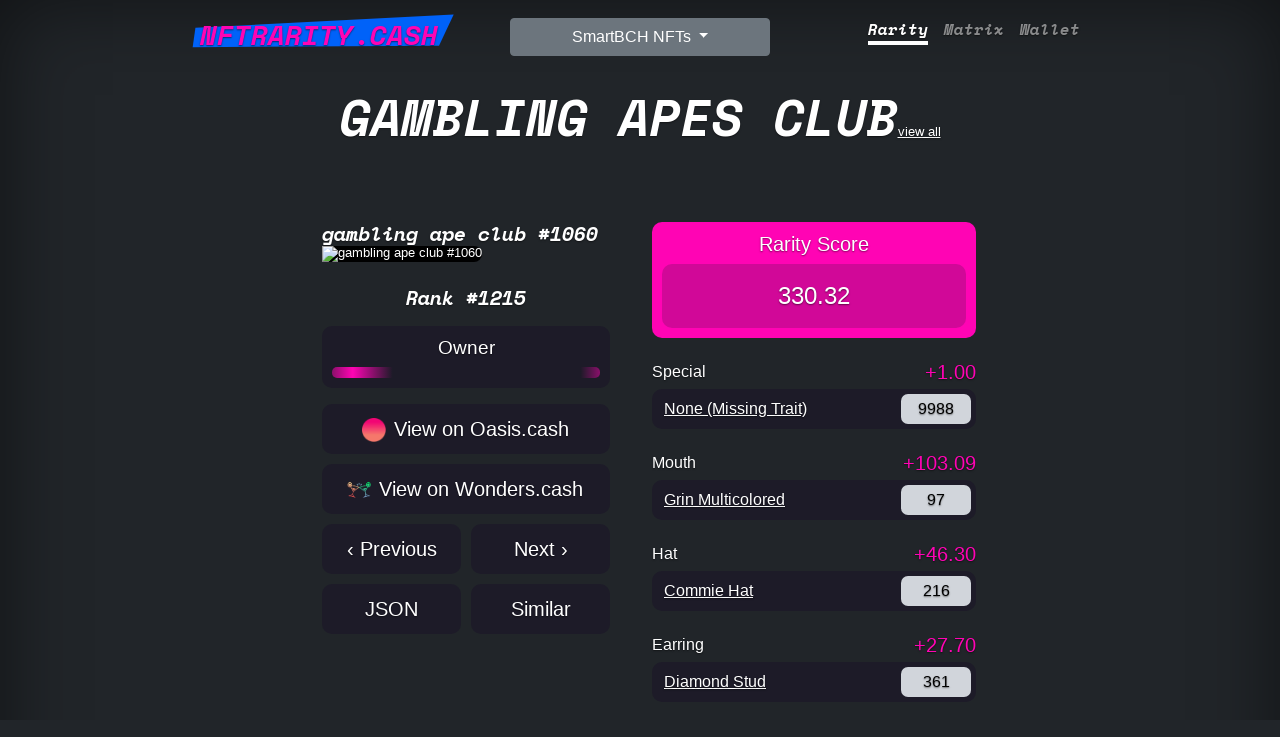

--- FILE ---
content_type: text/html; charset=utf-8
request_url: https://nftrarity.cash/nft/gambling-apes-club/punk/1060
body_size: 6836
content:
<!doctype html>
<html lang="en" class="h-100">
  <head>
    <meta charset="utf-8">
<meta name="viewport" content="width=device-width, initial-scale=1">
<meta name="description" content="💎 ID: 1060
    💎 Rarity Rank: 1215
    💎 Rarity Score: 330.32 | NFT Rarity | NFT Rarity Tool">
<meta name="author" content="Fukuball">


<title>gambling ape club #1060 | NFT Rarity</title>


<!-- Google font -->
<link rel="preconnect" href="https://fonts.googleapis.com">
<link rel="preconnect" href="https://fonts.gstatic.com" crossorigin="">
<link href="https://fonts.googleapis.com/css2?family=Space+Mono:ital,wght@1,700&amp;display=swap" rel="stylesheet" media="all" onload="this.media='all'">

<!-- Bootstrap core CSS -->
<link href="https://cdn.jsdelivr.net/npm/bootstrap@5.1.1/dist/css/bootstrap.min.css" rel="stylesheet" integrity="sha384-F3w7mX95PdgyTmZZMECAngseQB83DfGTowi0iMjiWaeVhAn4FJkqJByhZMI3AhiU" crossorigin="anonymous">
<link rel='stylesheet' href='/stylesheets/style.css?1' />
<link rel="stylesheet" href="https://cdn.jsdelivr.net/npm/bootstrap-icons@1.8.3/font/bootstrap-icons.css">

<!-- Favicons -->
<link href="/images/profile.png" rel="shortcut icon" type="image/png">
<link href="/images/profile@32w.png" rel="icon" type="image/png">
<link href="/images/profile.png" rel="apple-touch-icon">

<meta name="twitter:card" content="summary_large_image" />
<meta name="twitter:site" content="@nftraritybch" />
<meta property="og:url" content="https://nftrarity.cash/nft/gambling-apes-club/punk/1060" />
<meta property="og:title" content="gambling ape club #1060 | NFTRarity.cash" />
<meta property="og:description" content="💎 ID: 1060
    💎 Rarity Rank: 1215
    💎 Rarity Score: 330.32" />
<meta property="og:image" content="https://ipfs.apes.cash/ipfs/QmNXG6TSr2pVgH1NxoJwbAMLscJVFcHaxB3T9bp7MFByz6/1060.png" />


<link rel="prev" href="/nft/gambling-apes-club/punk/1059" />
<link rel="next" href="/nft/gambling-apes-club/punk/1061" />


  </head>
  <body class="text-white bg-dark" style="min-height: 100%;">
    
    <div class="container d-flex w-100 p-3 mx-auto flex-column" style="min-height: 100%; max-width: 72em;">
      <header>
   <div class="container">
      <div class="row">
         <div class="col-sm">
            <h3 class="float-md-start mb-2 text-center">
               <a class="brand upper" href="/">
                  <span>NFTRarity.cash</span>
                  <svg viewBox="0 0 240 32" style="transform: rotate(-1.98402deg) scale(1);">
                     <path d="M16.55487235924337 6.785966760316673L233.54054433797683 3.064653993031331L220.31135513840957 29.02966261786182L13.677851163473957 22.997289799385154L16.55487235924337 6.785966760316673Z" style="fill: var(--contrast);"></path>
                  </svg>
               </a>
            </h3>
         </div>
         <div class="col-sm text-center">
            <div class="dropdown">
               <button class="btn btn-secondary dropdown-toggle" type="button" id="dropdownMenuButton1" data-bs-toggle="dropdown" aria-expanded="false">
               SmartBCH NFTs
               </button>
               <ul class="dropdown-menu" id="collectionDropdown" aria-labelledby="dropdownMenuButton1">
                 <input type="text" placeholder="Search.." id="collectionSearch" class="form-control search-text-input" onkeyup="filterCollections()">
		 
                   <li><a class="dropdown-item" href="/nft/gambling-apes-club"><img src="https://ipfs.apes.cash/ipfs/QmNXG6TSr2pVgH1NxoJwbAMLscJVFcHaxB3T9bp7MFByz6/1.png" loading="lazy"  alt="Gambling Apes Club" />Gambling Apes Club</a></li>
		 
                   <li><a class="dropdown-item" href="/nft/cashcats"><img src="https://cashcats.mypinata.cloud/ipfs/QmRc5zbZBfM6S7FDguMKhdJMbCCEgaFrEeAVoxzxnAAZyR/1.png" loading="lazy"  alt="CashCats" />CashCats</a></li>
		 
                   <li><a class="dropdown-item" href="/nft/cattos"><img src="https://nftraritycash.github.io/cattos/png/5333.png" loading="lazy"  alt="Cattos" />Cattos</a></li>
		 
                   <li><a class="dropdown-item" href="/nft/cryptorat"><img src="https://nftrarity.cash/images/cryptorat.gif" loading="lazy"  alt="CryptoRat" />CryptoRat</a></li>
		 
                   <li><a class="dropdown-item" href="/nft/lawpunks"><img src="https://raw.githubusercontent.com/BlockNG-Foundation/LawPunks/main/assets/images/1.png" loading="lazy"  alt="LawPunks" />LawPunks</a></li>
		 
                   <li><a class="dropdown-item" href="/nft/reapers"><img src="https://nftraritycash.github.io/nftassets/reapers-optimized/338.png" loading="lazy"  alt="Reapers" />Reapers</a></li>
		 
                   <li><a class="dropdown-item" href="/nft/queens"><img src="https://nftraritycash.github.io/nftassets/queens-optimized/QmWKHxYNZYcjcNppQNrnGict4ZWQ2sHAuBR2CuwhhxDMmz" loading="lazy"  alt="Thrones - Queens" />Thrones - Queens</a></li>
		 
                   <li><a class="dropdown-item" href="/nft/wenlambo"><img src="https://raw.githubusercontent.com/wenlambotoken/NFTSWenLambo/main/png/2130.png" loading="lazy"  alt="WenLambo" />WenLambo</a></li>
		 
                   <li><a class="dropdown-item" href="/nft/pixelguyclub"><img src="https://raw.githubusercontent.com/NftClubCash/PixelGuyClub/main/png/33.png" loading="lazy"  alt="Pixel Guy Club" />Pixel Guy Club</a></li>
		 
                   <li><a class="dropdown-item" href="/nft/pandaland"><img src="https://api.pandaland.cash/img/prod/8173493677287735296.png" loading="lazy"  alt="PandaLand" />PandaLand</a></li>
		 
                   <li><a class="dropdown-item" href="/nft/fairies"><img src="https://nftrarity.cash/images/fairies.png" loading="lazy"  alt="Modern Fairies" />Modern Fairies</a></li>
		 
                   <li><a class="dropdown-item" href="/nft/meta-army"><img src="https://nftrarity.cash/images/metaarmy.png" loading="lazy"  alt="META Army" />META Army</a></li>
		 
                   <li><a class="dropdown-item" href="/nft/joybots"><img src="https://cong.mypinata.cloud/ipfs/QmQA897mu63ZRN5tg19UtujgoGTB72Abfty8B1GRf9fZ73" loading="lazy"  alt="JOYBOTS" />JOYBOTS</a></li>
		 
                   <li><a class="dropdown-item" href="/nft/poolside-puffers"><img src="https://cong.mypinata.cloud/ipfs/QmeLsgVaQ9uiBAzTXJkD6JPAKnFk7ksVNLgoxuc4ms1QfK" loading="lazy"  alt="Poolside Puffers" />Poolside Puffers</a></li>
		 
                   <li><a class="dropdown-item" href="/nft/shorai"><img src="https://nftraritycash.github.io/nftassets/shorai-optimized/1817.png" loading="lazy"  alt="Shorai" />Shorai</a></li>
		 
                   <li><a class="dropdown-item" href="/nft/forgotten-lads"><img src="https://gateway.ipfs.io/ipfs/QmeStiUNVMRe4db6qeoEeaXR8CDKxprLUqdW9CoUAxoV54/1863.png" loading="lazy"  alt="Forgotten Lads" />Forgotten Lads</a></li>
		 
                   <li><a class="dropdown-item" href="/nft/present-lads"><img src="https://gateway.ipfs.io/ipfs/QmcPoujvVPKoNkvVqenGxhEdkyKTcBZo5F2Kvei6mPJLvv/363.png" loading="lazy"  alt="Present Lads" />Present Lads</a></li>
		 
                   <li><a class="dropdown-item" href="/nft/daiqui-dudes"><img src="https://nft.tropical.finance/nft/47.png" loading="lazy"  alt="Daiqui Dudes" />Daiqui Dudes</a></li>
		 
                   <li><a class="dropdown-item" href="/nft/daiqui-gulls"><img src="https://fatcatbch.com/TROPICAL/NFT/GULLS/175.png" loading="lazy"  alt="Daiqui Gulls" />Daiqui Gulls</a></li>
		 
                   <li><a class="dropdown-item" href="/nft/daiqui-monsters"><img src="https://fatcatbch.com/TROPICAL/NFT/INVESTORSEDITION/36.png" loading="lazy"  alt="Daiqui Monsters" />Daiqui Monsters</a></li>
		 
                   <li><a class="dropdown-item" href="/nft/world-of-masks"><img src="https://raw.githubusercontent.com/WorldOfMasks/data/main/png/6.png" loading="lazy"  alt="World of Masks" />World of Masks</a></li>
		 
                   <li><a class="dropdown-item" href="/nft/lucky-tigers"><img src="https://nftraritycash.github.io/nftassets2/lucky-tigers-optimized/201.png" loading="lazy"  alt="Lucky Tigers" />Lucky Tigers</a></li>
		 
                   <li><a class="dropdown-item" href="/nft/kensho"><img src="https://nftraritycash.github.io/nftassets2/kensho-optimized/99.png" loading="lazy"  alt="Kensho" />Kensho</a></li>
		 
                   <li><a class="dropdown-item" href="/nft/bch-gang"><img src="https://raw.githubusercontent.com/thebchgang/nft/main/images/2.png" loading="lazy"  alt="BCH Gang" />BCH Gang</a></li>
		 
                   <li><a class="dropdown-item" href="/nft/stolen-art"><img src="https://nftrarity.cash/images/stolenart.jpg" loading="lazy"  alt="Stolen Art" />Stolen Art</a></li>
		 
                   <li><a class="dropdown-item" href="/nft/smart-babies"><img src="https://cong.mypinata.cloud/ipfs/QmUT5ux4JHmuNnQ5hcfhMPW3pxLhQNKdwBBaVAM4GYqBou/" loading="lazy"  alt="Smart Babies" />Smart Babies</a></li>
		 
                   <li><a class="dropdown-item" href="/nft/exclusive-kensho"><img src="https://raw.githubusercontent.com/NftClubCash/kensho-exclusive/main/png/1.png" loading="lazy"  alt="Kensho Exclusive NFTs" />Kensho Exclusive NFTs</a></li>
		 
                   <li><a class="dropdown-item" href="/nft/cash-bears"><img src="https://nftraritycash.github.io/nftassets2/cash-bears-optimized/1359.png" loading="lazy"  alt="Cash Bears" />Cash Bears</a></li>
		 
                   <li><a class="dropdown-item" href="/nft/moodies"><img src="https://ipfs.io/ipfs/Qmas8SGoBzBi4J888SUjoPf7xkh4yGmCzdnrYWoC9B2p8S/29.png" loading="lazy"  alt="Moodies" />Moodies</a></li>
		 
                   <li><a class="dropdown-item" href="/nft/big-butt-buddies"><img src="https://ipfs.io/ipfs/bafybeigjgwds2p5qfil3i3wzqjeloqglqutmxohnfedeirenb6qjevyala/14.gif" loading="lazy"  alt="Big Butt Buddies" />Big Butt Buddies</a></li>
		 
                   <li><a class="dropdown-item" href="/nft/punk-apes"><img src="https://backend.punkapes.cash/images/5293.png" loading="lazy"  alt="Punk Apes Club" />Punk Apes Club</a></li>
		 
                   <li><a class="dropdown-item" href="/nft/cackles"><img src="https://nftrarity.cash/images/cackles.gif" loading="lazy"  alt="Cackles" />Cackles</a></li>
		 
                   <li><a class="dropdown-item" href="/nft/first-reapers-summons"><img src="https://nftrarity.cash/images/reapers-summon.jpg" loading="lazy"  alt="First Reapers Summons" />First Reapers Summons</a></li>
		 
                   <li><a class="dropdown-item" href="/nft/pixelitos"><img src="https://freshnfts.mypinata.cloud/ipfs/QmZyRFSSnXa2uiNet1BBmCSoGqqeu66bBJZvFYwB45QQcE/2467.png" loading="lazy"  alt="Pixelitos" />Pixelitos</a></li>
		 
                   <li><a class="dropdown-item" href="/nft/imtired"><img src="https://ipfs.io/ipfs/QmcDPyR9ji6LcHEPkWpnaoEntDd6U5TaDMAuHBjjXfsLxy/174.png" loading="lazy"  alt="I&#39;m Tired NFT" />I&#39;m Tired NFT</a></li>
		 
                   <li><a class="dropdown-item" href="/nft/spacebot"><img src="https://raw.githubusercontent.com/IFWallet/space_bot_static/main/images/6645.png" loading="lazy"  alt="Space Bot" />Space Bot</a></li>
		 
                   <li><a class="dropdown-item" href="/nft/reaperville"><img src="https://raw.githubusercontent.com/Surviville/reaperville/master/png-low-res/1.png" loading="lazy"  alt="Reaperville" />Reaperville</a></li>
		 
                   <li><a class="dropdown-item" href="/nft/purrfect-cats"><img src="https://bafybeidnzozzxhnbxkihj6mc6e64woucb5k22lfwe5alggc6b73jfx6cba.ipfs.nftstorage.link/572.png" loading="lazy"  alt="Purrfect Cats" />Purrfect Cats</a></li>
		 
                   <li><a class="dropdown-item" href="/nft/goblin-town"><img src="https://ipfs.io/ipfs/QmSifFzarzzen5Vv4TWWhpN56VksqZrF3Bmuuc4gdGTEv1/9078.png" loading="lazy"  alt="Goblin.town" />Goblin.town</a></li>
		 
                   <li><a class="dropdown-item" href="/nft/council-of-frogs"><img src="https://raw.githubusercontent.com/shadowkite/council-of-frogs/master/images/1913.png" loading="lazy"  alt="Council of Frogs" />Council of Frogs</a></li>
		 
               </ul>
            </div>
         </div>
         <div class="col-sm">
            <nav class="nav nav-masthead justify-content-center float-md-end">
            
               <a class="nav-link  active " aria-current="page" href="/nft/gambling-apes-club">Rarity</a>
               <a class="nav-link " href="/nft/gambling-apes-club/matrix">Matrix</a>
               
               <a class="nav-link " href="/nft/gambling-apes-club/wallet">Wallet</a>
               
            
            </nav>
         </div>
      </div>
   </div>
</header>
      <main class="px-3" style="min-height: 100%;">
        <a href="/nft/gambling-apes-club" class="text-white d-block text-center"><span class="superbig upper text-center d-inline-block">Gambling Apes Club</span>view all</a>
        <div style="max-width: 42rem; margin-top: 3rem; margin-left: auto; margin-right: auto;">
          <div class="row">
            
            <div class="col-lg-6 col-md-6 col-sm-6 col-12 mb-2" style="padding-left: 30px; padding-right: 30px;">
              <div>
		<h1 class="punk-rank">gambling ape club #1060</h1>
                
		  <img class="punk-avatar gambling-apes-club" style=" border-radius: 10px; " src="https://ipfs.apes.cash/ipfs/QmNXG6TSr2pVgH1NxoJwbAMLscJVFcHaxB3T9bp7MFByz6/1060.png" alt="gambling ape club #1060" />
                
                <div class="punk-info text-center mt-4">
                  <h3 class="punk-rank">Rank #1215</h3>
                  

                </div>
              </div>
              <div class="owner-block my-3">
                <h4 class="text-center">Owner</h4>
                <div id="owner_address" class="loading_line"></div>
              </div>
              <div class="mt-3 mb-3">
                <!--
                <div class="punk-description dont-break-out">
                  
                </div>
                -->
                
                <a class="view-on-link" href="https://oasis.cash/token/0xC054A7F7866ba73889511c48967be776008eb408/1060" target="_blank">
                  <div class="view-on-block text-center">
		    <img class="view-on-icon" src="/images/oasis.png" alt="Oasis Marketplace">
                    View on Oasis.cash
                  </div>
                </a>
                
                
                <a class="view-on-link" href="https://wonders.cash/collection/0xC054A7F7866ba73889511c48967be776008eb408/1060" target="_blank">
                  <div class="view-on-block text-center">
                    <img class="view-on-icon" src="/images/logo-tropical.png" alt="Wonders Marketplace">
                    View on Wonders.cash
                  </div>
                </a>
                
		
                
                
		<div class="row">
                  <div class="col-6" style="padding-right: 5px;">
			  <a class="view-on-link" href="/nft/gambling-apes-club/punk/1059">
                      <div class="view-on-block text-center">
                        ‹ Previous
                      </div>
                    </a>
		  </div>
                  <div class="col-6" style="padding-left: 5px;">
                    <a class="view-on-link" href="/nft/gambling-apes-club/punk/1061">
                      <div class="view-on-block text-center">
                        Next ›
                      </div>
		    </a>
                  </div>
                </div>
                <div class="row">
                  <div class="col-6" style="padding-right: 5px;">
                    <a class="view-on-link" href="/nft/gambling-apes-club/punk/1060/json" target="_blank" rel="nofollow">
                      <div class="view-on-block text-center">
                        JSON
                      </div>
                    </a>
                  </div>
                  <div class="col-6" style="padding-left: 5px;">
			  <a class="view-on-link" href="/nft/gambling-apes-club/punk/1060/similar">
                      <div class="view-on-block text-center">
                        Similar
                      </div>
                    </a>
                  </div>
                </div>
		
              </div>
            </div>
            <div class="col-lg-6 col-md-6 col-sm-6 col-12 mb-2" >
              <div class="rarity-score-block">
                <h4 class="text-center">Rarity Score</h4>
                <div class="rarity-score-sum">
                    330.32
                </div>
              </div>
              
                <div class="mt-4">
                  <div class="row">
                    <div class="col-6">
                      <h3 class="trait-type">Special</h3>
                    </div>
                    <div class="col-6 trait-type-rarity">
                      +1.00
                    </div>
                  </div>
                  <div class="d-flex trait-value-block">
                    <div class="flex-grow-1 trait-value">
                      
		      <a href="/nft/gambling-apes-club?traits=0_None" class="text-white">None (Missing Trait)</a><!--<span data-bs-toggle="tooltip" title="The Rarest"><i class="bi bi-suit-diamond-fill"></i></span>-->
                        
                      
                    </div>
                    <div class="trait-value-count">
                      
                        9988
                      
                    </div>
                  </div>
                </div>
              
                <div class="mt-4">
                  <div class="row">
                    <div class="col-6">
                      <h3 class="trait-type">Mouth</h3>
                    </div>
                    <div class="col-6 trait-type-rarity">
                      +103.09
                    </div>
                  </div>
                  <div class="d-flex trait-value-block">
                    <div class="flex-grow-1 trait-value">
                      
                        
			  <a href="/nft/gambling-apes-club?traits=1_Grin%20Multicolored" class="text-white">Grin Multicolored</a>
			  
                          
                      
                    </div>
                    <div class="trait-value-count">
                      
                        97
                      
                    </div>
                  </div>
                </div>
              
                <div class="mt-4">
                  <div class="row">
                    <div class="col-6">
                      <h3 class="trait-type">Hat</h3>
                    </div>
                    <div class="col-6 trait-type-rarity">
                      +46.30
                    </div>
                  </div>
                  <div class="d-flex trait-value-block">
                    <div class="flex-grow-1 trait-value">
                      
                        
			  <a href="/nft/gambling-apes-club?traits=2_Commie%20Hat" class="text-white">Commie Hat</a>
			  
                          
                      
                    </div>
                    <div class="trait-value-count">
                      
                        216
                      
                    </div>
                  </div>
                </div>
              
                <div class="mt-4">
                  <div class="row">
                    <div class="col-6">
                      <h3 class="trait-type">Earring</h3>
                    </div>
                    <div class="col-6 trait-type-rarity">
                      +27.70
                    </div>
                  </div>
                  <div class="d-flex trait-value-block">
                    <div class="flex-grow-1 trait-value">
                      
                        
			  <a href="/nft/gambling-apes-club?traits=3_Diamond%20Stud" class="text-white">Diamond Stud</a>
			  
                          
                      
                    </div>
                    <div class="trait-value-count">
                      
                        361
                      
                    </div>
                  </div>
                </div>
              
                <div class="mt-4">
                  <div class="row">
                    <div class="col-6">
                      <h3 class="trait-type">Eyes</h3>
                    </div>
                    <div class="col-6 trait-type-rarity">
                      +40.49
                    </div>
                  </div>
                  <div class="d-flex trait-value-block">
                    <div class="flex-grow-1 trait-value">
                      
                        
			  <a href="/nft/gambling-apes-club?traits=4_Heart" class="text-white">Heart</a>
			  
                          
                      
                    </div>
                    <div class="trait-value-count">
                      
                        247
                      
                    </div>
                  </div>
                </div>
              
                <div class="mt-4">
                  <div class="row">
                    <div class="col-6">
                      <h3 class="trait-type">Clothes</h3>
                    </div>
                    <div class="col-6 trait-type-rarity">
                      +65.79
                    </div>
                  </div>
                  <div class="d-flex trait-value-block">
                    <div class="flex-grow-1 trait-value">
                      
                        
			  <a href="/nft/gambling-apes-club?traits=5_Black%20Holes%20T" class="text-white">Black Holes T</a>
			  
                          
                      
                    </div>
                    <div class="trait-value-count">
                      
                        152
                      
                    </div>
                  </div>
                </div>
              
                <div class="mt-4">
                  <div class="row">
                    <div class="col-6">
                      <h3 class="trait-type">Fur</h3>
                    </div>
                    <div class="col-6 trait-type-rarity">
                      +34.13
                    </div>
                  </div>
                  <div class="d-flex trait-value-block">
                    <div class="flex-grow-1 trait-value">
                      
                        
			  <a href="/nft/gambling-apes-club?traits=6_White" class="text-white">White</a>
			  
                          
                      
                    </div>
                    <div class="trait-value-count">
                      
                        293
                      
                    </div>
                  </div>
                </div>
              
                <div class="mt-4">
                  <div class="row">
                    <div class="col-6">
                      <h3 class="trait-type">Profile</h3>
                    </div>
                    <div class="col-6 trait-type-rarity">
                      +1.05
                    </div>
                  </div>
                  <div class="d-flex trait-value-block">
                    <div class="flex-grow-1 trait-value">
                      
                        
			  <a href="/nft/gambling-apes-club?traits=7_Gac%20Ape" class="text-white">Gac Ape</a>
			  
                          
                      
                    </div>
                    <div class="trait-value-count">
                      
                        9552
                      
                    </div>
                  </div>
                </div>
              
                <div class="mt-4">
                  <div class="row">
                    <div class="col-6">
                      <h3 class="trait-type">Background</h3>
                    </div>
                    <div class="col-6 trait-type-rarity">
                      +7.93
                    </div>
                  </div>
                  <div class="d-flex trait-value-block">
                    <div class="flex-grow-1 trait-value">
                      
                        
			  <a href="/nft/gambling-apes-club?traits=8_Orange" class="text-white">Orange</a>
			  
                          
                      
                    </div>
                    <div class="trait-value-count">
                      
                        1261
                      
                    </div>
                  </div>
                </div>
              
              
              <div class="mt-4">
                <div class="row">
                  <div class="col-6">
                    <h3 class="trait-type">Attribute Count</h3>
                  </div>
                  <div class="col-6 trait-type-rarity">
                    +2.84
                  </div>
                </div>
                <div class="d-flex trait-value-block">
                  <div class="flex-grow-1 trait-value">
                    

                      <a href="/nft/gambling-apes-club?attribute_count=8" class="text-white">8</a>
		        
                    
                  </div>
                  <div class="trait-value-count">
                    3517
                  </div>
                </div>
              </div>
              
            </div>
            
          </div>
        </div>
      </main>
    </div>
    <footer class="text-center text-white">
  <!-- Grid container -->
  <div class="container">
    <!-- Section: Links -->
    <section class="mt-1">
      <!-- Grid row-->
      <div class="row text-center d-flex justify-content-center pt-3">
        <!-- Grid column -->
        <div class="col-md-2 my-1">
          <h6 class="text-uppercase font-weight-bold">
            <a href="/about" class="text-white">About</a>
          </h6>
        </div>
        <!-- Grid column -->

        <!-- Grid column -->
        <div class="col-md-2 my-1">
          <h6 class="text-uppercase font-weight-bold">
            <a href="/contact" class="text-white">Contact</a>
          </h6>
        </div>
        <!-- Grid column -->
      </div>
      <!-- Grid row-->
    </section>
    <!-- Section: Links -->

    <hr class="my-3" />

    <!-- Section: Text -->
    <section class="mt-4 mb-2">
      <div class="row d-flex justify-content-center">
        <div class="col-lg-8">
          <p>Tip Jar: 0x61Bf430311EF44B57b9bf449a78167Bd23d22843</p>
        </div>
      </div>
    </section>
    <!-- Section: Text -->

    <!-- Section: Social -->
    <section class="text-center mb-4">
      <a href="https://twitter.com/nftraritybch" target="_blank" class="text-white"><i class="bi bi-twitter"></i></a>
      <a href="https://t.me/nft_qwerty" target="_blank" class="text-white mx-5"><i class="bi bi-telegram"></i></a>
      <a href="https://github.com/nftraritycash" target="_blank" class="text-white"><i class="bi bi-github"></i></a>
    </section>
    <!-- Section: Social -->
  </div>
  <!-- Grid container -->

  <div class="text-center p-3" style="background-color: rgba(0, 0, 0, 0.2)">
    <a class="text-white" href="https://nftrarity.cash/">NFTRarity.cash</a>
  </div>
</footer>
<!-- Global site tag (gtag.js) - Google Analytics -->
<script async src="https://www.googletagmanager.com/gtag/js?id=G-PH2WVQNNZ5"></script>
<script>
  window.dataLayer = window.dataLayer || [];
  function gtag(){dataLayer.push(arguments);}
  gtag('js', new Date());

  gtag('config', 'G-PH2WVQNNZ5');

function filterCollections() {
  var input, filter, ul, li, a, i;
  input = document.getElementById("collectionSearch");
  filter = input.value.toUpperCase();
  div = document.getElementById("collectionDropdown");
  a = div.getElementsByTagName("a");
  for (i = 0; i < a.length; i++) {
    txtValue = a[i].textContent || a[i].innerText;
    if (txtValue.toUpperCase().indexOf(filter) > -1) {
      a[i].style.display = "";
    } else {
      a[i].style.display = "none";
    }
  }
}

</script>
<script src="https://cdn.jsdelivr.net/npm/bootstrap@5.1.1/dist/js/bootstrap.bundle.min.js" integrity="sha384-/bQdsTh/da6pkI1MST/rWKFNjaCP5gBSY4sEBT38Q/9RBh9AH40zEOg7Hlq2THRZ" crossorigin="anonymous"></script>
<script src="https://cdn.jsdelivr.net/npm/web3@latest/dist/web3.min.js"></script>
<script src="/scripts/abi.js"></script>
<script>
window.addEventListener('load', function () {

const getLang = () => navigator.language || navigator.browserLanguage || ( navigator.languages || ["en"] ) [0]
var tooltipTriggerList = [].slice.call(document.querySelectorAll('[data-bs-toggle="tooltip"]'))
var tooltipList = tooltipTriggerList.map(function (tooltipTriggerEl) {
  return new bootstrap.Tooltip(tooltipTriggerEl)
})

var tooltipTriggerList = [].slice.call(document.querySelectorAll('[data-bs-toggle="tooltip"]'))
var tooltipList = tooltipTriggerList.map(function (tooltipTriggerEl) {
  return new bootstrap.Tooltip(tooltipTriggerEl)
})

    web3 = new Web3(window.ethereum || "wss://smartbch.fountainhead.cash/ws/mainnet");//Web3.givenProvider

const getNetworkId = async () => {
  const currentChainId = await web3.eth.net.getId()
  return currentChainId
}

const switchNetwork = async (chainId) => {

  const currentChainId = await getNetworkId()
  
  if (currentChainId !== chainId) {
    try {
      await web3.currentProvider.request({
        method: 'wallet_switchEthereumChain',
          params: [{ chainId: Web3.utils.toHex(chainId) }],
        });
    } catch (switchError) {
      // This error code indicates that the chain has not been added to MetaMask.
      if (switchError.code === 4902) {
        alert('add this chain id')
      }
    }
  }
}

if(getNetworkId() !== 10000)//smartbch 10000
{
  switchNetwork(10000)
}

async function whoOwnThisToken() {
    const contract = new web3.eth.Contract(abi, "0xC054A7F7866ba73889511c48967be776008eb408");
    // Don't forget to use await and .call()
    const owner = await contract.methods.ownerOf(1060).call();
	var owner_address = document.getElementById('owner_address')
	owner_address.textContent = owner
	owner_address.classList.remove("loading_line");
}
whoOwnThisToken()





});
</script>
  <script defer src="https://static.cloudflareinsights.com/beacon.min.js/vcd15cbe7772f49c399c6a5babf22c1241717689176015" integrity="sha512-ZpsOmlRQV6y907TI0dKBHq9Md29nnaEIPlkf84rnaERnq6zvWvPUqr2ft8M1aS28oN72PdrCzSjY4U6VaAw1EQ==" data-cf-beacon='{"version":"2024.11.0","token":"78c47dabee4c46d3b1d01f6f7c92432a","r":1,"server_timing":{"name":{"cfCacheStatus":true,"cfEdge":true,"cfExtPri":true,"cfL4":true,"cfOrigin":true,"cfSpeedBrain":true},"location_startswith":null}}' crossorigin="anonymous"></script>
</body>
</html>


--- FILE ---
content_type: application/javascript; charset=UTF-8
request_url: https://nftrarity.cash/scripts/abi.js
body_size: 768
content:
const abi = JSON.parse('[{"inputs":[],"stateMutability":"nonpayable","type":"constructor"},{"anonymous":false,"inputs":[{"indexed":true,"internalType":"address","name":"owner","type":"address"},{"indexed":true,"internalType":"address","name":"approved","type":"address"},{"indexed":true,"internalType":"uint256","name":"tokenId","type":"uint256"}],"name":"Approval","type":"event"},{"anonymous":false,"inputs":[{"indexed":true,"internalType":"address","name":"owner","type":"address"},{"indexed":true,"internalType":"address","name":"operator","type":"address"},{"indexed":false,"internalType":"bool","name":"approved","type":"bool"}],"name":"ApprovalForAll","type":"event"},{"anonymous":false,"inputs":[{"indexed":true,"internalType":"address","name":"previousOwner","type":"address"},{"indexed":true,"internalType":"address","name":"newOwner","type":"address"}],"name":"OwnershipTransferred","type":"event"},{"anonymous":false,"inputs":[{"indexed":true,"internalType":"address","name":"from","type":"address"},{"indexed":true,"internalType":"address","name":"to","type":"address"},{"indexed":true,"internalType":"uint256","name":"tokenId","type":"uint256"}],"name":"Transfer","type":"event"},{"inputs":[{"internalType":"address","name":"to","type":"address"},{"internalType":"uint256","name":"tokenId","type":"uint256"}],"name":"approve","outputs":[],"stateMutability":"nonpayable","type":"function"},{"inputs":[{"internalType":"address","name":"owner","type":"address"}],"name":"balanceOf","outputs":[{"internalType":"uint256","name":"","type":"uint256"}],"stateMutability":"view","type":"function"},{"inputs":[],"name":"baseURI","outputs":[{"internalType":"string","name":"","type":"string"}],"stateMutability":"view","type":"function"},{"inputs":[{"internalType":"uint256","name":"tokenId","type":"uint256"}],"name":"getApproved","outputs":[{"internalType":"address","name":"","type":"address"}],"stateMutability":"view","type":"function"},{"inputs":[{"internalType":"address","name":"owner","type":"address"},{"internalType":"address","name":"operator","type":"address"}],"name":"isApprovedForAll","outputs":[{"internalType":"bool","name":"","type":"bool"}],"stateMutability":"view","type":"function"},{"inputs":[{"internalType":"address","name":"receiver","type":"address"},{"internalType":"string","name":"tokenURI","type":"string"}],"name":"mintNft","outputs":[{"internalType":"uint256","name":"","type":"uint256"}],"stateMutability":"nonpayable","type":"function"},{"inputs":[],"name":"name","outputs":[{"internalType":"string","name":"","type":"string"}],"stateMutability":"view","type":"function"},{"inputs":[],"name":"owner","outputs":[{"internalType":"address","name":"","type":"address"}],"stateMutability":"view","type":"function"},{"inputs":[{"internalType":"uint256","name":"tokenId","type":"uint256"}],"name":"ownerOf","outputs":[{"internalType":"address","name":"","type":"address"}],"stateMutability":"view","type":"function"},{"inputs":[],"name":"renounceOwnership","outputs":[],"stateMutability":"nonpayable","type":"function"},{"inputs":[{"internalType":"address","name":"from","type":"address"},{"internalType":"address","name":"to","type":"address"},{"internalType":"uint256","name":"tokenId","type":"uint256"}],"name":"safeTransferFrom","outputs":[],"stateMutability":"nonpayable","type":"function"},{"inputs":[{"internalType":"address","name":"from","type":"address"},{"internalType":"address","name":"to","type":"address"},{"internalType":"uint256","name":"tokenId","type":"uint256"},{"internalType":"bytes","name":"_data","type":"bytes"}],"name":"safeTransferFrom","outputs":[],"stateMutability":"nonpayable","type":"function"},{"inputs":[{"internalType":"address","name":"operator","type":"address"},{"internalType":"bool","name":"approved","type":"bool"}],"name":"setApprovalForAll","outputs":[],"stateMutability":"nonpayable","type":"function"},{"inputs":[{"internalType":"bytes4","name":"interfaceId","type":"bytes4"}],"name":"supportsInterface","outputs":[{"internalType":"bool","name":"","type":"bool"}],"stateMutability":"view","type":"function"},{"inputs":[],"name":"symbol","outputs":[{"internalType":"string","name":"","type":"string"}],"stateMutability":"view","type":"function"},{"inputs":[{"internalType":"uint256","name":"index","type":"uint256"}],"name":"tokenByIndex","outputs":[{"internalType":"uint256","name":"","type":"uint256"}],"stateMutability":"view","type":"function"},{"inputs":[{"internalType":"address","name":"owner","type":"address"},{"internalType":"uint256","name":"index","type":"uint256"}],"name":"tokenOfOwnerByIndex","outputs":[{"internalType":"uint256","name":"","type":"uint256"}],"stateMutability":"view","type":"function"},{"inputs":[{"internalType":"uint256","name":"tokenId","type":"uint256"}],"name":"tokenURI","outputs":[{"internalType":"string","name":"","type":"string"}],"stateMutability":"view","type":"function"},{"inputs":[],"name":"totalSupply","outputs":[{"internalType":"uint256","name":"","type":"uint256"}],"stateMutability":"view","type":"function"},{"inputs":[{"internalType":"address","name":"from","type":"address"},{"internalType":"address","name":"to","type":"address"},{"internalType":"uint256","name":"tokenId","type":"uint256"}],"name":"transferFrom","outputs":[],"stateMutability":"nonpayable","type":"function"},{"inputs":[{"internalType":"address","name":"newOwner","type":"address"}],"name":"transferOwnership","outputs":[],"stateMutability":"nonpayable","type":"function"}]')

const nftc_extras_abi = JSON.parse('[{"inputs":[],"stateMutability":"nonpayable","type":"constructor"},{"anonymous":false,"inputs":[{"indexed":true,"internalType":"address","name":"previousOwner","type":"address"},{"indexed":true,"internalType":"address","name":"newOwner","type":"address"}],"name":"OwnershipTransferred","type":"event"},{"anonymous":false,"inputs":[{"indexed":false,"internalType":"address","name":"ca","type":"address"},{"indexed":false,"internalType":"uint256","name":"tokenId","type":"uint256"},{"indexed":false,"internalType":"uint256","name":"newPwrX10k","type":"uint256"}],"name":"powerUpgraded","type":"event"},{"inputs":[],"name":"PARTIAL_PWR_UPGRADEX100","outputs":[{"internalType":"uint256","name":"","type":"uint256"}],"stateMutability":"view","type":"function"},{"inputs":[{"internalType":"address","name":"_ca","type":"address"},{"internalType":"uint16[]","name":"_tokenId","type":"uint16[]"},{"internalType":"uint24[]","name":"_expTokens","type":"uint24[]"}],"name":"bulkUpgradeNfts","outputs":[],"stateMutability":"nonpayable","type":"function"},{"inputs":[{"internalType":"address","name":"","type":"address"}],"name":"discountExpTokensX1k","outputs":[{"internalType":"uint16","name":"","type":"uint16"}],"stateMutability":"view","type":"function"},{"inputs":[{"internalType":"uint256","name":"","type":"uint256"}],"name":"expFor1LvlUpgrdTo","outputs":[{"internalType":"uint24","name":"","type":"uint24"}],"stateMutability":"view","type":"function"},{"inputs":[{"internalType":"address","name":"_ca","type":"address"},{"internalType":"uint16[]","name":"_tokenId","type":"uint16[]"}],"name":"getCurrentLevel","outputs":[{"internalType":"uint8[]","name":"","type":"uint8[]"}],"stateMutability":"view","type":"function"},{"inputs":[{"internalType":"address","name":"_ca","type":"address"},{"internalType":"uint16","name":"_tokenId","type":"uint16"}],"name":"getCurrentLevel","outputs":[{"internalType":"uint8","name":"","type":"uint8"}],"stateMutability":"view","type":"function"},{"inputs":[{"internalType":"address","name":"_ca","type":"address"},{"internalType":"uint8","name":"_level","type":"uint8"}],"name":"getMinPowerForLevel","outputs":[{"internalType":"uint256","name":"","type":"uint256"}],"stateMutability":"view","type":"function"},{"inputs":[{"internalType":"address","name":"_ca","type":"address"},{"internalType":"uint16[]","name":"_tokenId","type":"uint16[]"}],"name":"getPower","outputs":[{"internalType":"uint48[]","name":"","type":"uint48[]"}],"stateMutability":"view","type":"function"},{"inputs":[{"internalType":"uint8","name":"_level","type":"uint8"}],"name":"getUpgradeInfo","outputs":[{"components":[{"internalType":"uint8","name":"levelToUpgradeTo","type":"uint8"},{"internalType":"uint104","name":"expTokensCostInc","type":"uint104"}],"internalType":"struct NftLeveler.UpgradeInfoStruct","name":"","type":"tuple"}],"stateMutability":"view","type":"function"},{"inputs":[{"internalType":"uint8","name":"_level","type":"uint8"}],"name":"getUpgradeInfoIndex","outputs":[{"internalType":"uint8","name":"","type":"uint8"}],"stateMutability":"view","type":"function"},{"inputs":[{"internalType":"address","name":"_ca","type":"address"},{"internalType":"uint16","name":"_tokenId","type":"uint16"}],"name":"getUpgradeInfoIndex","outputs":[{"internalType":"uint8","name":"","type":"uint8"}],"stateMutability":"view","type":"function"},{"inputs":[],"name":"owner","outputs":[{"internalType":"address","name":"","type":"address"}],"stateMutability":"view","type":"function"},{"inputs":[],"name":"renounceOwnership","outputs":[],"stateMutability":"nonpayable","type":"function"},{"inputs":[{"internalType":"address","name":"_ca","type":"address"},{"internalType":"uint16","name":"_tokenId","type":"uint16"}],"name":"setCurrentLevel","outputs":[],"stateMutability":"nonpayable","type":"function"},{"inputs":[{"internalType":"uint24[102]","name":"_newArray","type":"uint24[102]"}],"name":"setExpFor1LvlUpgrdTo","outputs":[],"stateMutability":"nonpayable","type":"function"},{"inputs":[{"internalType":"address","name":"_ca","type":"address"},{"internalType":"uint64","name":"_minPwrX10kLvl0","type":"uint64"},{"internalType":"uint64","name":"_powerFactorPerLevelX10k","type":"uint64"}],"name":"setMinPowerForAllLevels","outputs":[],"stateMutability":"nonpayable","type":"function"},{"inputs":[{"internalType":"uint8[]","name":"_levelToUpgradeToInAscendingOrder","type":"uint8[]"},{"internalType":"uint24[]","name":"_upgradeIncCost","type":"uint24[]"}],"name":"setUpgradeInfo","outputs":[],"stateMutability":"nonpayable","type":"function"},{"inputs":[],"name":"setUpgradeInfoStandard","outputs":[],"stateMutability":"nonpayable","type":"function"},{"inputs":[{"internalType":"address","name":"newOwner","type":"address"}],"name":"transferOwnership","outputs":[],"stateMutability":"nonpayable","type":"function"},{"inputs":[{"internalType":"address","name":"_ca","type":"address"},{"internalType":"uint16","name":"_tokenId","type":"uint16"},{"internalType":"uint24","name":"_expTokens","type":"uint24"}],"name":"upgrade1Nft","outputs":[],"stateMutability":"nonpayable","type":"function"}]')
